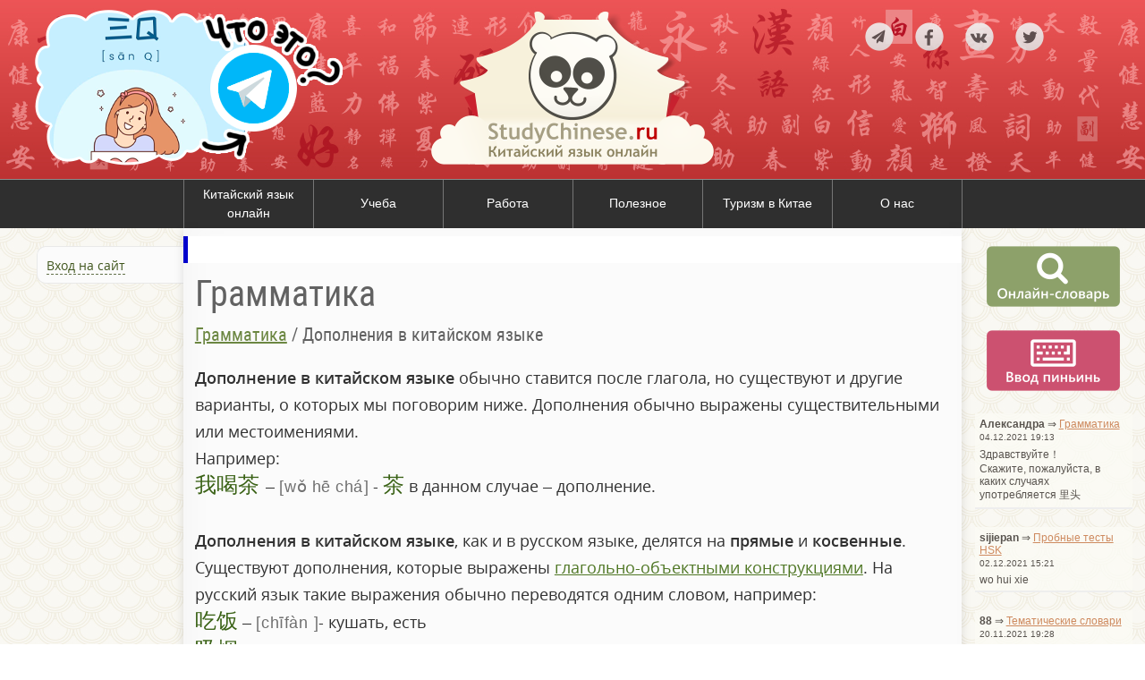

--- FILE ---
content_type: text/html; charset=UTF-8
request_url: https://studychinese.ru/grammar/11/
body_size: 12132
content:
<!DOCTYPE html>

<html lang="ru">
<head>
  <meta charset="utf-8">
  <title>Дополнения в китайском языке - Грамматика - Китайский язык онлайн StudyChinese.ru</title>
  <link rel="icon" href="/favicon.ico">
  <!-- CSS -->
  <link rel="stylesheet" href="/styles/default/bundle/main.css">
  <meta name="description" content="" property="og:description">
  <meta name="yandex-verification" content="4ad5b5d2dfa21c92" />
  <meta name="google-site-verification" content="3-ZDn_pp5AzoBXbKWqkkPIGiI9DwzYchuPmfXiJKFo8" />

    <script src="/styles/default/bundle/main.js"></script>

<!-- LightBox -->
<script src="/js/lightBox/lightbox.min.js"></script>
<link href="/js/lightBox/lightbox.css" rel="stylesheet">
<!-- / LightBox -->


<link rel="stylesheet" href="/js/mp3Player/flashblock.css" />
<link rel="stylesheet" href="/js/mp3Player/mp3-player-button.css" />
<link rel="stylesheet" href="/js/mp3Player/page-player.css" />
<script src="/js/mp3Player/soundmanager2-nodebug-jsmin.js"></script>
<script src="/js/mp3Player/mp3-player-button.js"></script>
<script src="/js/mp3Player/page-player.js"></script>
<script>
soundManager.setup({
  useFlashBlock: true,
  url: "/js/mp3Player/swf/"
});
</script>
<script type="text/javascript">!function(){var t=document.createElement("script");t.type="text/javascript",t.async=!0,t.src="https://vk.com/js/api/openapi.js?167",t.onload=function(){VK.Retargeting.Init("VK-RTRG-464505-i8JDd"),VK.Retargeting.Hit()},document.head.appendChild(t)}();</script><noscript><img src="https://vk.com/rtrg?p=VK-RTRG-464505-i8JDd" style="position:fixed; left:-999px;" alt=""/></noscript>
</head>

<body>

<noindex><noscript><h4 style="text-align: center; background-color: #FFEB3B;">К сожалению, с выключенным JavaScript этот сайт работает еще хуже, чем с включенным :( Пожалуйста, включите JavaScript!</h4></noscript></noindex>

<header>
<div class="wrap">
 <div class="item">

  
 <div style="text-align: center">
  <a href="https://t.me/+QCQJwb1Cu885N2Ey" target="_blank"><img src="/content/pix/tg.png" style="width: 350px; height: 175px; margin-top: 10px"></a>
  </div>

  </div>
 <div class="item">
    <a href="/"><img src="/styles/default/pictures/logo.png" alt="Китайский язык онлайн Studychinese.ru" style="display: block; margin: 7px auto 0 auto"></a>
 </div>
 <div class="item">
    <noindex><div class="socBtn">
	<a href="https://t.me/studychinese_ru" target="_blank"><img src="/styles/default/pictures/tg.png" alt=""></a>
        <a href="https://www.facebook.com/studychinese.ru" target="_blank"><img src="/styles/default/pictures/fb.png" alt=""></a>
        <a href="https://vk.com/studychinese" target="_blank"><img src="/styles/default/pictures/vk.png" alt=""></a>
        <a href="https://twitter.com/studychinese_ru" target="_blank"><img src="/styles/default/pictures/tw.png" alt=""></a>
    </div></noindex>
 </div>
</div>
</header>

<nav id="mainNav"><div class="wrap"><div class="main"><a href="/" class="f" data-id="1">Китайский язык онлайн</a><a href="/ucheba/" class="f" data-id="2">Учеба</a><a href="/work/" class="f" data-id="3">Работа</a><a href="/interesting/" class="f" data-id="4">Полезное</a><a href="/turizm-china/" class="f" data-id="59">Туризм в Китае</a><a href="/about-us/" class="f" data-id="60">О нас</a></div></div></nav><div id="navHolder"><ul class="sub" data-parent="59"><li><a href="/turizm/">Провинции Китая</a></li><li><a href="/avia/">Авиабилеты в Китай</a></li><li><a href="/china-cities/">Города Китая</a></li><li><a href="/oteli/">Гостиницы и отели Китая</a></li></ul><ul class="sub" data-parent="1"><li><a href="/lessons/">Онлайн-уроки</a></li><li><a href="/grammar/">Грамматика</a></li><li><a href="/tests/">Тесты</a></li><li><a href="/exercises/">Упражнения</a></li><li><a href="/theme/">Тематические словари</a></li><li><a href="/study-text/">Учебные тексты</a></li><li><a href="/proverbs/">Китайские пословицы и поговорки</a></li><li><a href="/slang/">Китайский сленг</a></li><li><a href="/anecdote/">Китайские анекдоты</a></li><li><a href="/consultation-chinese/">Онлайн-консультация</a></li><li><a href="/conversations/">Диалоги</a></li><li><a href="/confucius/">Высказывания Конфуция</a></li><li><a href="/topics/">Топики на китайском</a></li><li><a href="/dictionary/">Онлайн-словарь</a></li><li><a href="/listening/">Аудирование</a></li><li><a href="/measure-words/">Счетные слова</a></li><li><a href="/kljuchi/">Ключи китайских иероглифов</a></li><li><a href="/ieroglifika/">Иероглифика</a></li><li><a href="/razgovornik/">Русско-китайский разговорник</a></li><li><a href="/kitajskij-dlya-detej/">Китайский для детей</a></li></ul><ul class="sub" data-parent="60"><li><a href="/site-news/">Новости сайта</a></li><li><a href="/contacts/">Контакты</a></li><li><a href="/cooperation/">Сотрудничество</a></li><li><a href="/about/">О нас</a></li><li><a href="/recruiter/">Ищем преподавателя китайского языка</a></li></ul><ul class="sub" data-parent="2"><li><a href="/consultation-study/">Консультация по учебе в Китае</a></li><li><a href="/china-vuz/">Вузы Китая</a></li><li><a href="/russia-vuz/">Вузы России</a></li><li><a href="/kursy/">Курсы китайского языка</a></li><li><a href="/tutors/">Репетиторы по китайскому языку</a></li><li><a href="/hsk/">Пробные тесты HSK</a></li><li><a href="/hskk/">Пробные тесты HSKK</a></li><li><a href="/yct/">Пробные тесты YCT</a></li><li><a href="/bct/">Пробные тесты BCT</a></li><li><a href="/ege/">ЕГЭ по китайскому языку</a></li><li><a href="/samouchiteli-i-uchebniki/">Самоучители и учебники</a></li></ul><ul class="sub" data-parent="3"><li><a href="/vacancy/">Вакансии</a></li><li><a href="/resume/">Резюме</a></li></ul><ul class="sub" data-parent="4"><li><a href="/photos/">Фото</a></li><li><a href="/video/">Видео</a></li><li><a href="/articles/">Статьи</a></li><li><a href="/downloads/">Файлы</a></li><li><a href="/igry/">Игры</a></li><li><a href="/china-news/">Китайские новости</a></li><li><a href="/teksty-pesen-na-kitajskom/">Тексты песен на китайском</a></li><li><a href="/imya-na-kitajskom/">Имя на китайском</a></li><li><a href="/palladij/">Перевод пиньиня в систему Палладия</a></li><li><a href="/numbers/">Перевод цифр в иероглифы</a></li><li><a href="/films/">Китайские фильмы</a></li><li><a href="/propisi/">Китайские прописи</a></li><li><a href="/blogs/">Блоги</a></li><li><a href="/panda-trener/">Игра Панда-тренер</a></li><li><a href="/sostav-predlozhenie/">Составь предложение</a></li><li><a href="/series/">Китайские сериалы</a></li></ul></div>


<!-- leftCol -->
<aside id="leftCol">
   <div class="block">
<noindex>
<p><a href="#" class="mW_openLink dashed" data-modal-id="mw_signUp">Вход на сайт</a></p>
<div class="mW_modal" data-id="mw_signUp">
<form  action="/user/?ajax=login" method="POST" class="ajaxForm form"><h4 style="margin: 5px 0 15px 5px">Войти на сайт</h4>

<table>
    <tr>
        <td><label for="log_email">E-mail</label></td>
        <td><input type="text" name="log_email" id="log_email" value=""  maxlength="50"></td>
    </tr>
    <tr>
        <td><label for="log_password">Пароль</label></td>
        <td><input type="password" name="log_password" id="log_password" value=""  maxlength="20"></td>
    </tr>
    <tr>
        <td colspan="2"><fieldset id="isRemember"><input type="checkbox"
      name="isRemember"
      value="1"
      id="isRemember1"
      > <label for="isRemember1">Запомнить</label> </fieldset></td>
    </tr>
    <tr>
        <td colspan="2"><input type="hidden" name="emelstoken" class="emelstoken" value="">
    <input type="submit" value="Войти" ></td>
    </tr>
</table>

<div style="text-align: center; margin: 10px 0">
    <h4 style="margin: 15px 0 7px 5px;">Войти с помощью...</h4>
<script src="//ulogin.ru/js/ulogin.js"></script>
<div id="uLogin" style="display: inline-block" data-ulogin="display=panel;theme=flat;fields=first_name,last_name,email,photo_big;providers=yandex,vkontakte,odnoklassniki,facebook;hidden=other;redirect_uri=http%3A%2F%2Fstudychinese.ru%2Fuser%2Fsocial%2F;mobilebuttons=0;"></div>
</div>

<div style="text-align: center; margin: 10px 0"><a href="/user/registration/">Регистрация</a> <!--| <a href="/user/problem/">Не могу войти</a>--></div>
</form>
</div>
</noindex>   </div>


  <noindex>
<!-- b-3 -->


<div style="width: 240px; margin: 15px auto">
<script async src="//pagead2.googlesyndication.com/pagead/js/adsbygoogle.js"></script>
<!-- Studychinese -->
<ins class="adsbygoogle"
     style="display:inline-block;width:240px;height:400px"
     data-ad-client="ca-pub-7413154800086678"
     data-ad-slot="2562922049"></ins>
<script>
(adsbygoogle = window.adsbygoogle || []).push({});
</script>
</div>

 
</noindex>
</aside>

<!-- content -->
<section id="content">


     <!-- b2   -->

     
  <div class="banner">
<div style="background:#fff; padding: 15px; font-size: 13px; border-left:5px solid #0000CC">
<script type="text/javascript">
yandex_partner_id = 85715;
yandex_site_bg_color = 'FFFFFF';
yandex_stat_id = 5;
yandex_ad_format = 'direct';
yandex_direct_type = 'horizontal';
yandex_direct_limit = 2;
yandex_direct_title_font_size = 3;
yandex_direct_links_underline = true;
yandex_direct_title_color = '0000CC';
yandex_direct_url_color = '666666';
yandex_direct_text_color = '000000';
yandex_direct_hover_color = '0066FF';
yandex_direct_sitelinks_color = '666666';
yandex_direct_favicon = true;
yandex_no_sitelinks = false;
document.write('<scr'+'ipt  type="text/javascript" src="//an.yandex.ru/system/context.js"></scr'+'ipt>');
</script>
</div>
  </div>



<div class="clear"></div>


  <div class="header">
<h1>Грамматика</h1><nav id="crumbsBar"> <a href="/grammar/">Грамматика</a> / <span title="Дополнения в китайском языке">Дополнения в китайском языке</span></nav>  </div>



<div class="pageContent">

    <div class="text std_m15"><p><strong>Дополнение в китайском языке</strong> обычно ставится после глагола, но существуют и другие варианты, о которых мы поговорим ниже. Дополнения обычно выражены существительными или местоимениями.<br />
Например:<br />
<span class="ch">我喝茶 </span>– <span class="pn">wǒ hē chá</span> - <span class="ch">茶</span> в данном случае – дополнение.<br />
<br />
<strong>Дополнения в китайском языке</strong>, как и в русском языке, делятся на <strong>прямые</strong> и <strong>косвенные</strong>. Существуют дополнения, которые выражены <a href="/grammar/12/">глагольно-объектными конструкциями</a>. На русский язык такие выражения обычно переводятся одним словом, например:<br />
<span class="ch">吃饭</span> – <span class="pn">chīfàn </span>- кушать, есть<br />
<span class="ch">吸烟</span> – <span class="pn">xīyān</span> - курить<br />
<br />
При этом если внести уточнения в такие конструкции, они перейдут в разряд обычных прямых дополнений:<br />
<span class="ch">吃晚饭</span> – <span class="pn">chī wǎnfàn</span> - ужинать, но по конструкции это Подл. + Доп.<br />
<br />
<strong>Варианты постановки прямого дополнения в китайском языке:</strong><br />
<br />
<strong>1) После сказуемого</strong><br />
<span class="ch">我喝咖啡</span> - <span class="pn">wǒ hē kāfēi</span> - <span class="rus">Я пью кофе</span><br />
<br />
<strong>2) Перед подлежащим</strong><br />
Когда дополнение выносится вперед, перед подлежащим, предложение имеет эмоциональную окраску, а на дополнение при этом делается особый упор. Оно даже специально выделяется при переводе:<br />
<span class="ch">这本书我已经买了! </span><br />
<span class="pn">zhè běn shū wǒ yǐjīng mǎi le </span><br />
<span class="rus">Эту книгу я уже купил!</span><br />
<br />
<strong>3) Между подлежащим и сказуемым</strong><br />
При такой постановке возникает необходимость в употреблении предлога <span class="ch">把</span> <span class="pn">bǎ</span>.<br />
Например:<br />
<span class="ch">我把这些汉字写错了！</span><br />
<span class="pn">wǒ bǎ zhè xiē hànzì xiě cuò le</span><br />
<span class="rus">Я эти несколько иероглифов написал неправильно!</span><br />
<br />
Здесь также присутствует эффект усиления, что тоже выделяется при переводе на русский язык.<br />
<br />
Для того, <strong>чтобы превратить такое предложение в отрицательное</strong>, используется отрицание <span class="ch">没</span> <span class="pn">méi</span><br />
<br />
Например:<br />
<span class="ch">我没把这些汉字写错了 </span><br />
<span class="pn">wǒ méi bǎ zhè xiē hànzì xiě cuò le </span><br />
<span class="rus">Эти несколько иероглифов я не написал неправильно.</span><br />
<br />
В случае использования в утвердительном предложении перед предлогом <span class="ch">把</span> <span class="pn">bǎ</span> модальных глаголов, отрицание будет уже не <span class="ch">没</span> <span class="pn">méi</span> , а <span class="ch">不</span> <span class="pn">bù</span>.<br />
<br />
<span class="ch">我不想把这本书还给他</span><br />
<span class="pn">wǒ bù xiǎng bǎ zhè běn shū huán gěi tā</span><br />
<span class="rus">Я не хочу возвращать эту книгу ему.</span><br />
<br />
Про случаи, когда употребление с предлогом <span class="ch">把</span> <span class="pn">bǎ</span> невозможно, мы поговорим отдельно в специальном грамматическом уроке про этот предлог.</p>

<h3>Косвенное дополнение</h3>

<p><strong>Косвенное дополнение</strong> может употребляться как с предлогом, так и без.</p>

<p><strong>Косвенные дополнения без предлога</strong> употребляются с глаголами <span class="ch">给</span> <span class="pn">gěi</span> (давать, предоставлять), <span class="ch">问</span> <span class="pn">wèn</span> (спрашивать), <span class="ch">送</span> <span class="pn">sòng</span> (дарить) и другими. Наиболее распространенным и употребительным является глагол <span class="ch">给</span> <span class="pn">gěi</span>.<br />
<br />
Порядок слов будет следующий:<br />
Подлежащие – Сказуемое – Косвенное дополнение – Прямое дополнение<br />
Например:<br />
<span class="ch">我给他一本书 </span><br />
<span class="pn">wǒ gěi tā yī běn shū </span><br />
<span class="rus">Я дал ему одну книгу.</span></p>

<p><span class="ch">我的朋友送我很有意思的书 </span><br />
<span class="pn">wǒ de péngyǒu sòng wǒ hěn yǒuyìsi de shū</span><br />
<span class="rus">Мой друг подарил мне очень интересную книгу</span>.</p>

<p><span class="ch">李老师教我们汉语语法</span><br />
<span class="pn">Lǐ lǎoshī jiào wǒmen hànyǔ yǔfǎ </span><br />
<span class="rus">Учитель Ли преподает нам китайскую грамматику</span>.<br />
<br />
<strong>Косвенные дополнения с предлогами</strong><br />
<br />
К таким предлогам относятся:<br />
<strong>1) <span class="ch">给</span></strong> <span class="pn"><strong>gěi</strong></span> (не путать с глаголом <span class="ch">给</span> <span class="pn">gěi</span>). Данный предлог обычно употребляется при дополнениях, отвечающих на вопрос: «кому?», «чему?».<br />
<br />
<span class="ch">我给妈妈写信</span><br />
<span class="pn">wǒ gěi māmā xiě xìn </span><br />
<span class="rus">Я пишу письмо маме.</span><br />
<br />
С предлогом <span class="ch">给</span> <span class="pn">gěi</span><strong> косвенное дополнение</strong> (далее КД) также может ставиться перед сказуемым (см. пример выше), после сказуемого (<span class="ch">我送给他很有意思的书</span>), и в конце предложения, хотя и является достаточно громоздким и сложным для произношения (<span class="ch">爸爸做饭给我们</span>).<br />
<br />
<strong>2) <span class="ch">用</span> <span class="pn">yòng</span></strong> – как глагол переводится как «использовать», в качестве предлога используется с таким же значением, обычно употребляется при дополнениях, отвечающих на вопрос: «чем?».<br />
<br />
Например:<br />
<span class="ch">请问，这个词用汉语怎么说?</span><br />
<span class="pn">zhè ge cí yòng hànyǔ zěnme shuō</span><br />
<span class="rus">Скажите, как сказать это слово по-китайски?</span></p>

<p>Предлог <strong>用</strong> ставится <strong>только перед сказуемым</strong>.<br />
<br />
Схема построения на вышеописанном примере будет такая:<br />
<span class="ch">请问，这个词</span> (Подл.) <span class="ch">用</span> (предлог) <span class="ch">汉语</span> (КД) <span class="ch">怎么说</span> (Глагол)?<br />
<br />
<strong>3)</strong> <strong><span class="ch">跟</span> <span class="pn">gēn</span>, <span class="ch">和</span> <span class="pn">hé</span>, <span class="ch">同</span></strong> <strong><span class="pn">tóng</span></strong><br />
<br />
Данные предлоги обычно употребляется при дополнениях, отвечающих на вопрос: «у кого?» «с кем?».<br />
<span class="ch">你看，她跟谁跳舞? </span><br />
<span class="pn">nǐ kàn tā gēn sheí tiàowǔ </span><br />
<span class="rus">Смотри, с кем она танцует?</span></p>

<p><span class="ch">我和他是最好的朋友 </span><br />
<span class="pn">wǒ hé tā shì zuìhǎo de péngyǒu </span><br />
<span class="rus">Мы с ним лучшие друзья.</span></p>

<p><span class="ch">我同他们去电影院 </span><br />
<span class="pn">wǒ tóng tāmen qù diànyǐngyuàn </span><br />
<span class="rus">Я вместе с ними пошел в кинотеатр</span>.<br />
<br />
<strong>Данные предлоги</strong> ставятся <strong>только перед сказуемым</strong>, поэтому такие предложения имеют следующую структуру:<br />
你 (Подл.) 跟 (предлог) 他 (КД) 认识 (Глагол) 吗?<br />
<br />
Стоит обратить внимание на то, что <strong class="c3">с данными предлогами</strong> <strong>отрицание может ставиться</strong> как <strong>перед предлогом,</strong> так и <strong>перед сказуемым</strong>.<br />
<br />
<strong>Перед сказуемым</strong> отрицание ставится в случае, если глагол выражен одним из слов, не выражающих действия, например: <span class="ch">知道</span> (<span class="pn">zhīdao</span>, знать), <span class="ch">有</span> (<span class="pn">yǒu</span>, иметь)，<span class="ch">注意</span> (<span class="pn">zhùyì</span>, обращать внимание), <span class="ch">明白</span> (<span class="pn">míngbai</span>, понимать), <span class="ch">认识</span> (<span class="pn">rènshi</span>, быть знакомым).<br />
<br />
Например:<br />
<span class="ch">我跟他不认识</span> – <span class="pn">wǒgēntābúrènshi</span> - <span class="rus">Я с ним не знаком</span><br />
<br />
<strong>4) <span class="ch">对</span> <span class="pn">duì</span></strong><br />
<br />
Данный предлог обычно употребляется при дополнениях, отвечающих на вопрос: «кому?» «чему?», а также передает значения «к», «по отношению», «для» и др.<br />
<br />
<span class="ch">我对中国历史感兴趣</span><br />
<span class="pn">wǒ duì zhōngguó lìshǐ gǎn xìngqù </span><br />
<span class="rus">Я интересуюсь историей Китая.</span></p>

<p>Положение предлога 对 в предложении может быть различным:<br />
<br />
<strong>А) В начале предложения</strong><br />
对 (предлог) 这个情况 (КД)，我 (Подл.) 不太清楚 (сказуем.) <span class="rus">– Я не очень осведомлен по поводу этой ситуации</span><br />
<br />
<strong>Б) Перед сказуемым</strong><br />
我 (Подл.) 对 (Предлог) 中国历史 (КД) 感 (сказуем.) 兴趣 (Прямое допол.) <span class="rus">– Я интересуюсь историей Китая</span><br />
<br />
Если глагол выражен прилагательным или сказуемым, представленным глаголом, не выражающим действия, то отрицание ставится непосредственно перед самим сказуемым:<br />
<br />
Например:<br />
<span class="ch">对这个情况，我不太清楚 </span><br />
<span class="pn">duì zhè ge qíngkuàng wǒ bú tài qīngchǔ </span><br />
<span class="rus">Я не очень осведомлен по поводу этой ситуации</span>.<br />
<br />
<strong>5) <span class="ch">替</span> <span class="pn">tì</span></strong> – данный предлог имеет значение «за», «вместо».<br />
<br />
<span class="ch">我替他的成功很高兴 </span><br />
<span class="pn">wǒ tì tā de chénggōng hěn gāoxìng </span><br />
<span class="rus">Я очень рад за его успех!</span><br />
<br />
В предложении этот предлог может стоять <strong>только перед сказуемым</strong><br />
<br />
<span class="ch">请你替我问妈妈好</span><br />
<span class="pn">qǐng nǐ tì wǒ wèn māmā hǎo </span><br />
<span class="rus">Передай маме привет от меня.</span><br />
<br />
<strong>Примечание:</strong> Если в предложении с КД присутствуют модальные глаголы, наречия, служебные слова или отрицания, то все они будут стоять перед КД.<br />
<br />
Например:<br />
<span class="ch">我不会用汉语说</span> – <span class="rus">Я не могу говорить на китайском.</span></p>
</div><div class="cats std_m15"><ul><h4>Еще материалы:</h4><li><a href="/grammar/12/">Глагольно-объектные конструкции</a></li><li><a href="/grammar/13/">Образование кратковременной формы глагола</a></li><li><a href="/grammar/10/">Дроби и проценты в китайском языке. Математические действия.</a></li><li><a href="/grammar/9/">Союзы в китайском языке</a></li></ul></div>
  <!-- b-7 -->
 <div style="text-align: center">

  </div>
<br><!-- b start -->
<script async src="//pagead2.googlesyndication.com/pagead/js/adsbygoogle.js"></script>
<ins class="adsbygoogle"
     style="display:block"
     data-ad-format="autorelaxed"
     data-ad-client="ca-pub-7413154800086678"
     data-ad-slot="9671811519"></ins>
<script>
     (adsbygoogle = window.adsbygoogle || []).push({});
</script>
<!-- b end -->
<aside class="bottom">
<script src="//yastatic.net/es5-shims/0.0.2/es5-shims.min.js"></script>
<script src="//yastatic.net/share2/share.js"></script>
<div class="ya-share2" data-services="collections,vkontakte,facebook,odnoklassniki,moimir,twitter,viber,whatsapp,telegram" data-counter=""></div>
</aside>
     </div> <!-- pageContent -->

<div class="banner">
<div style="background:#fff; padding: 15px; font-size: 13px; border-left:5px solid #0000CC">
<script type="text/javascript">
yandex_partner_id = 85715;
yandex_site_bg_color = 'FFFFFF';
yandex_stat_id = 5;
yandex_ad_format = 'direct';
yandex_direct_type = 'horizontal';
yandex_direct_limit = 2;
yandex_direct_title_font_size = 3;
yandex_direct_links_underline = true;
yandex_direct_title_color = '0000CC';
yandex_direct_url_color = '666666';
yandex_direct_text_color = '000000';
yandex_direct_hover_color = '0066FF';
yandex_direct_sitelinks_color = '666666';
yandex_direct_favicon = true;
yandex_no_sitelinks = false;
document.write('<scr'+'ipt type="text/javascript" src="//an.yandex.ru/system/context.js"></scr'+'ipt>');
</script>
</div>
</div>

<section id="comments">
  <h3>Комментарии</h3></section><a name="commentForm"> </a><form  action="/comments/?ajax=send&URL=7,11" method="POST" class="ajaxForm addCommentForm">


    <div><textarea name='comment' id='comment'  rows="10" cols="30" placeholder="Ваш комментарий" maxlength="700"></textarea>

</div>
    
    <!--start_auth_mode-->
    <table style="margin: 5px auto;">
        <tr>
            <td><input type="text" name="author" id="author" value=""  placeholder="Автор" maxlength="25"></td>
            <td><input type="text" name="email" id="email" value=""  placeholder="E-mail" maxlength="50"></td>
        </tr>
    </table>
    <!--end_auth_mode-->

    <div><input name="answerTo" type="hidden"  value="" id="answerTo"> <input type="hidden" name="emelstoken" class="emelstoken" value="">
    <input type="submit" value="Отправить" ></div></form></section>

<!-- rightCol -->
<aside id="rightCol">


  <div class="item"><a href="/dictionary/"> <img src="/styles/default/pictures/online-dct.png" alt="Онлайн словарь китайского языка"></a></div>
  <div class="item"><a href="#" class="mW_openLink" data-modal-id="mw_pinyinInput"><img src="/styles/default/pictures/pinyin-input.png" alt="Ввод транскрипции пиньинь"></a></div>
  <noindex>
   <!-- b-4 -->
 <div style="text-align: center">

 </div>
   
<!-- Yandex.RTB R-A-85715-1 -->
<div id="yandex_rtb_R-A-85715-1" style="display: flex; justify-content: center"></div>
<script type="text/javascript">
    (function(w, d, n, s, t) {
        w[n] = w[n] || [];
        w[n].push(function() {
            Ya.Context.AdvManager.render({
                blockId: "R-A-85715-1",
                renderTo: "yandex_rtb_R-A-85715-1",
                async: true
            });
        });
        t = d.getElementsByTagName("script")[0];
        s = d.createElement("script");
        s.type = "text/javascript";
        s.src = "//an.yandex.ru/system/context.js";
        s.async = true;
        t.parentNode.insertBefore(s, t);
    })(this, this.document, "yandexContextAsyncCallbacks");
</script>


   <aside id="lastComments"><div class="c">
<p><strong>Александра</strong> &rArr; <a href="/grammar/17/">Грамматика</a><br>
<span class="date">04.12.2021 19:13</span></p>
<div class="hr"></div>
<p>Здравствуйте！<br />
Cкажите, пожалуйста, в каких случаях употребляется 里头</p>
</div><div class="c">
<p><strong>sijiepan</strong> &rArr; <a href="/hsk/4/">Пробные тесты HSK</a><br>
<span class="date">02.12.2021 15:21</span></p>
<div class="hr"></div>
<p>wo hui xie</p>
</div><div class="c">
<p><strong>88</strong> &rArr; <a href="/theme/6/362/">Тематические словари</a><br>
<span class="date">20.11.2021 19:28</span></p>
<div class="hr"></div>
<p>Очень полезный список, спасибо большое автору, правда не понял номер 18</p>
</div><div class="c">
<p><strong>дядя Толя</strong> &rArr; <a href="/lessons/9/45/vocabulary/">Онлайн-уроки</a><br>
<span class="date">19.11.2021 05:01</span></p>
<div class="hr"></div>
<p>你看, 王老师有俄汉词典 - забыли счетное слово</p>
</div><div class="c">
<p><strong>Anna</strong> &rArr; <a href="/ieroglifika/361/">Иероглифика</a><br>
<span class="date">18.11.2021 13:29</span></p>
<div class="hr"></div>
<p>Китайцыы в аутентичных материалах считают, что в словах 口，田， 日 используется héng zhé gõu, а не héng gõu.</p>
</div></aside> 



</noindex>
</aside>

<div class="clear"></div>

<div class="mW_modal" data-id="mw_addToDic"></div>

<div class="mW_modal" data-id="mw_pinyinInput">
<div class="form" style="font-family: arial"><p>Вводите слоги с номерами тонов (1-4), чтобы получить пиньинь, например:<br><strong>ni3 hao3</strong> &rarr; <strong><span class="pn">nǐ hǎo</span></strong></p>
<input type="text" name="pinyin" id="pinyinInput" value="" style="font-size: 120%" size="30"></div>
</div>


<footer>
    <div class="wrap">
<p>© 2007–2019 StudyChinese.ru</p>
<p><a href="/contacts/">Обратная связь</a></p>
<p><a href="/blogs/studychinese/">Наш блог</a></p>
<p class="ctr"><!--LiveInternet counter--><script type="text/javascript"><!--
document.write("<a href='//www.liveinternet.ru/click' "+
"target=_blank><img src='//counter.yadro.ru/hit?t18.2;r"+
escape(document.referrer)+((typeof(screen)=="undefined")?"":
";s"+screen.width+"*"+screen.height+"*"+(screen.colorDepth?
screen.colorDepth:screen.pixelDepth))+";u"+escape(document.URL)+
";h"+escape(document.title.substring(0,80))+";"+Math.random()+
"' alt='' title='LiveInternet: показано число просмотров за 24"+
" часа, посетителей за 24 часа и за сегодня' "+
"border='0' width='88' height='31'><\/a>")
//--></script><!--/LiveInternet-->
</p>
 <p class="ctr"><!-- Yandex.Metrika counter -->
<script type="text/javascript" >
    (function (d, w, c) {
        (w[c] = w[c] || []).push(function() {
            try {
                w.yaCounter46219533 = new Ya.Metrika({
                    id:46219533,
                    clickmap:true,
                    trackLinks:true,
                    accurateTrackBounce:true
                });
            } catch(e) { }
        });

        var n = d.getElementsByTagName("script")[0],
            s = d.createElement("script"),
            f = function () { n.parentNode.insertBefore(s, n); };
        s.type = "text/javascript";
        s.async = true;
        s.src = "https://mc.yandex.ru/metrika/watch.js";

        if (w.opera == "[object Opera]") {
            d.addEventListener("DOMContentLoaded", f, false);
        } else { f(); }
    })(document, window, "yandex_metrika_callbacks");
</script>
<noscript><div><img src="https://mc.yandex.ru/watch/46219533" style="position:absolute; left:-9999px;" alt="" /></div></noscript>
<!-- /Yandex.Metrika counter -->
</p>

    </div>


    <img src="/styles/default/pictures/footer_bt.png" class="bottom">
</footer>

</body>
</html>


--- FILE ---
content_type: text/html; charset=utf-8
request_url: https://www.google.com/recaptcha/api2/aframe
body_size: 267
content:
<!DOCTYPE HTML><html><head><meta http-equiv="content-type" content="text/html; charset=UTF-8"></head><body><script nonce="r366OvleL9nkw7cWGVCYTw">/** Anti-fraud and anti-abuse applications only. See google.com/recaptcha */ try{var clients={'sodar':'https://pagead2.googlesyndication.com/pagead/sodar?'};window.addEventListener("message",function(a){try{if(a.source===window.parent){var b=JSON.parse(a.data);var c=clients[b['id']];if(c){var d=document.createElement('img');d.src=c+b['params']+'&rc='+(localStorage.getItem("rc::a")?sessionStorage.getItem("rc::b"):"");window.document.body.appendChild(d);sessionStorage.setItem("rc::e",parseInt(sessionStorage.getItem("rc::e")||0)+1);localStorage.setItem("rc::h",'1768911346972');}}}catch(b){}});window.parent.postMessage("_grecaptcha_ready", "*");}catch(b){}</script></body></html>